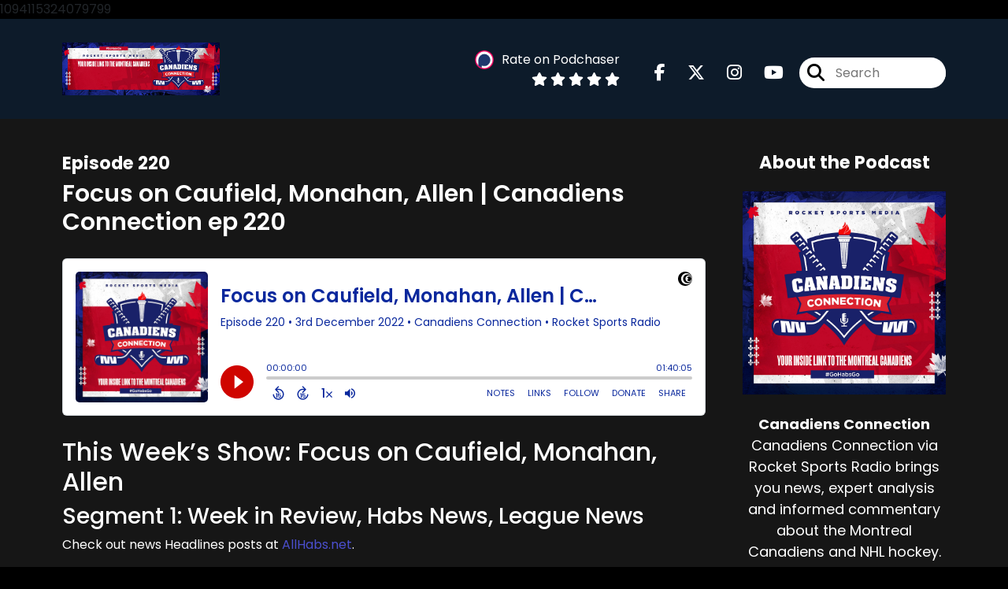

--- FILE ---
content_type: text/html; charset=UTF-8
request_url: https://canadiensconnection.fm/episode/focus-on-caufield-monahan-allen-canadiens-connection-ep-220
body_size: 53376
content:
<!doctype html>
<html lang="en">

<head>
    <meta charset="utf-8">
<meta name="viewport" content="width=device-width, initial-scale=1, shrink-to-fit=no">
<link rel='icon' href='favicon.ico' type='image/x-icon' sizes="32x32">
<link rel="icon" type="image/png" sizes="32x32" href="favicon-32x32.png">
<link rel="icon" type="image/png" sizes="16x16" href="favicon-16x16.png">
<link rel="mask-icon" href="safari-pinned-tab.svg"
    color="#4b4fce">
<meta name="msapplication-TileColor" content="#da532c">
<meta name="theme-color" content="#ffffff">

    <link rel="apple-touch-icon" sizes="400x400" href="https://canadiensconnection.fm/images/small-artwork.jpg">

    <link rel="alternate" type="application/rss+xml" title="RSS Feed for Canadiens Connection"
        href="https://feeds.captivate.fm/canadiensconnection/" />

<link rel="stylesheet" href="/css/app.css?id=9d260e5c22396c010980">
<script src="https://code.jquery.com/jquery-3.5.1.min.js"
    integrity="sha256-9/aliU8dGd2tb6OSsuzixeV4y/faTqgFtohetphbbj0=" crossorigin="anonymous"></script>

<script src="https://assets.captivate.fm/player/api.min.js"></script>
<script type="text/javascript" src="/js/sizing.js?v=1.1"></script>
<script type="text/javascript" src="/js/captivate-sites.js?id=823717fcf689ad13a9b0"></script>

<meta property="og:locale" content="en_US" />
<meta property="og:type" content="website" />
<meta property="og:title" content="Focus on Caufield, Monahan, Allen | Canadiens Connection ep 220 - Canadiens Connection">
<meta property="og:description" content="This Week’s Show: Focus on Caufield, Monahan, AllenSegment 1: Week in Review, Habs News, League NewsCheck out news Headlines posts at AllHabs.net.&amp;nbs...">
<meta name="description" content="This Week’s Show: Focus on Caufield, Monahan, AllenSegment 1: Week in Review, Habs News, League NewsCheck out news Headlines posts at AllHabs.net.&amp;nbs...">
            <meta property="og:image" content="https://assets.captivate.fm/8fcdb7b9-65f8-4c12-b919-f01ce19a12b5/asset/aa870feb-975c-4eac-bd46-f031f7e5816f/hU_JMmE0iqHm_t8K8C4UyOTa.jpg">
        <meta property="og:image:secure_url" content="https://assets.captivate.fm/8fcdb7b9-65f8-4c12-b919-f01ce19a12b5/asset/aa870feb-975c-4eac-bd46-f031f7e5816f/hU_JMmE0iqHm_t8K8C4UyOTa.jpg">
    <meta property="og:url"
    content="https://canadiensconnection.fm/episode/focus-on-caufield-monahan-allen-canadiens-connection-ep-220">
<meta property="og:image:width" content="1200" />
<meta property="og:image:height" content="628" />

<meta name="twitter:title" content="Focus on Caufield, Monahan, Allen | Canadiens Connection ep 220 - Canadiens Connection">
<meta name="twitter:description" content="This Week’s Show: Focus on Caufield, Monahan, AllenSegment 1: Week in Review, Habs News, League NewsCheck out news Headlines posts at AllHabs.net.&amp;nbs...">
<meta name="twitter:card" content="summary_large_image">

    <meta property="og:audio" content="https://podcasts.captivate.fm/media/564c3417-d1a9-4a39-af59-e148c338a368/CC-ep-220-mp3-converted.mp3">
    <meta property="og:audio:type" content="audio/mpeg">


            <meta name="twitter:image" content="https://artwork.captivate.fm/3c973589-d858-4f75-9bec-5e2b48646568/5fu7sji6erozytuutrayaqx--facebook.png?1769429537">
    

    <meta name="apple-itunes-app" content="app-id=1286574860">


<!-- Global site tag (gtag.js) - Google Analytics -->
<script async src="https://www.googletagmanager.com/gtag/js?id=G-6ST5C0RM4P"></script>
<script>
  window.dataLayer = window.dataLayer || [];
  function gtag(){dataLayer.push(arguments);}
  gtag('js', new Date());

  gtag('config', 'G-6ST5C0RM4P');
</script>



1094115324079799

<title>Focus on Caufield, Monahan, Allen | Canadiens Connection ep 220 - Canadiens Connection</title>

<style type="text/css">
                                .hero-subtitle {
                border-top: 1px solid #4b4fce;
            }
            
    
    a {
        color: #4b4fce;
    }

    .about-info a {
        color: #4b4fce
    }

    a.about-support {
        border: 2px solid #4b4fce;
    }

    a.about-support:hover {
        text-decoration: none;
        color: #FFFFFF !important;
        background: #4b4fce;
    }

    .episode-type,
    .episode-type-pill,
    .episode-number-block {
        background: #4b4fce;
        color: #161616;
    }

    .episode-type:before {
        border-color: transparent #4b4fce transparent transparent;
    }

    .header {
        background: #0D1B2A;
        color: #FFFFFF;
    }

    .header a,
    .text-logo {
        color: #FFFFFF;
    }

    .site-three .header,
    .site-three .footer {
        background: #161616;
    }

    .site-three .search-box:focus-within label i {
        color: #161616 !important;
    }

    .footer {
        background: #0D1B2A;
        color: #FFFFFF;
    }

    .footer a,
    .footer .copyright,
    .powered-by {
        color: #FFFFFF;
    }

    .footer a:hover,
    .footer a:hover .footer-logo path {
        text-decoration: none;
        fill: #4b4fce !important;
    }

    .footer-logo path {
        fill: #FFFFFF !important;
    }

    .body-contrast-color-title {
        color: #FFFFFF !important;
    }


    .social-links a:hover {
        color: #4b4fce;
    }

    .page-social-links a:hover {
        color: #FFFFFF;
        opacity: 0.7;
    }

    .content {
        background: #161616;
        color: #FFFFFF;
    }

    .episode-title a {
        color: #FFFFFF;
    }

    .episode-title a:hover {
        text-decoration: none;
        color: #4b4fce;
    }

    .follow-this-podcast {
        background: #252525;
        color: #4b4fce;
    }


    .email-optin-container {
        background: #1e1e1e;
        color: #FFFFFF;
    }

    .email-optin-container .font-highlight-color {
        color: #4b4fce;
    }

    .reset-form p,
    .reset-form label {
        color: #FFFFFF;
    }

    body .reset-form a {
        color: #4b4fce;
    }

    body .reset-form input[type=submit],
    body .reset-form input[type=button],
    body .reset-form button {
        border: 1px solid #FFFFFF;
        color: #FFFFFF;
    }

    body.site-network .reset-form p *,
    body.site-network .small-button,
    body.site-network .small-button .visit-website,
    body.site-network .user-info,
    body.site-network .user-info .small-social-links a,
    body.site-network .current-show .show-episode-info {
        color: #FFFFFF !important;
    }

    body.site-network .reset-form p a {
        color: #4b4fce !important;
    }


    @media  only screen and (min-width: 576px) {
        .follow-this-podcast-channels a {
            color: #4b4fce;
            border: 2px solid #4b4fce;
        }

        .site-two .follow-this-podcast-channels a {
            color: #FFFFFF;
            border: 2px solid #FFFFFF;
        }
    }

    @media  only screen and (max-width: 992px) {

        .episode-info,
        .episode-meta {
            color: #4b4fce;
        }
    }

    .about {
        background: #292929;
        color: #FFFFFF
    }

    .about h4 {
        color: #4b4fce
    }


    .about .small-social-links a {
        color: #4b4fce
    }

    .episode .episode-link,
    .btn.btn-submit {
        color: #FFFFFF !important;
        border: 1px solid #FFFFFF !important;
    }

    .site-two .tip-section,
    .site-one .tip-section {
        background: #212121;
        color: #FFFFFF
    }

    .site-two .tip-section .tip-shadow:after,
    .site-one .tip-section .tip-shadow:after {
        background: linear-gradient(180deg, rgba(18, 37, 58, 0) 0%, #212121 100%);
    }

    .site-three .tip-section .tip-shadow:after {
        background: linear-gradient(180deg, rgba(18, 37, 58, 0) 0%, #161616 100%);
    }

    .tip:before {
        background: #4b4fce !important;
        opacity: 5%;
    }

    .optin a {
        color: #4b4fce !important;
    }

    .tip-section a.tip-button,
    .dollar-icon {
        color: #4b4fce !important;
    }

    .tip-section a.tip-button:hover,
    .tip .name,
    .tip .tip-info .tip-amount {
        background: #4b4fce !important;
        color: #FFFFFF !important;
    }


    .optin a:hover {
        color: #4b4fce !important;
    }

    .site-three .optin-titles {
        color: #FFFFFF !important;
    }

    .site-network .optin-title {
        color: #4b4fce;
    }

    .grey-or-white {
        color: #FFFFFF !important;
    }


    body.site-network .reset-form input[type=submit],
    body.site-network .reset-form input[type=button],
    body.site-network .reset-form button {
        background-color: #4b4fce !important;
        color: white;
        border: none !important;
    }

    body.site-network .reset-form input[type=submit]:hover,
    body.site-network .reset-form input[type=button]:hover,
    body.site-network .reset-form button:hover {
        color: white !important;
        opacity: 0.7;
    }

    .btn.btn-submit {
        background: #161616 !important;
    }

    .episode .episode-link:hover,
    .btn.btn-submit:hover {
        color: #161616 !important;
        background: #FFFFFF !important;
    }

    .episode-sharing a {
        color: #FFFFFF !important;
    }

    .episode-sharing a:hover {
        color: #4b4fce !important;
    }

    .pagination .page-link {
        background: none;
        color: #4b4fce;
        border: 2px solid #4b4fce;
    }

    .pagination .page-link:hover,
    .pagination .page-item.disabled .page-link {
        background: #4b4fce;
        color: #161616 !important;
        border: 2px solid #4b4fce;
    }

    .episode-transcripts {
        border: 1px solid #4a4a4a !important
    }

    .border-bottom {
        border-bottom: 1px solid #4a4a4a !important;
    }

    .border-left {
        border-left: 1px solid #4a4a4a !important;
    }

    .bordered:before,
    .spacer:before {
        border-top: 1px solid #4a4a4a !important;
        border-right: 1px solid #4a4a4a !important;
    }

    .bordered:after,
    .spacer:after {
        border-top: 1px solid #4a4a4a !important;
        border-left: 1px solid #4a4a4a !important;
    }

    .show-notes a,
    a.podchaser-info:hover span,
    .episode-browser a {
        color: #4b4fce !important;
        text-decoration: none;
    }

    .about-info a:hover,
    .show-notes a:hover,
    .episode-browser a:hover,
    a.cp-timestamp:hover {
        text-decoration: underline;
    }

    a.cp-timestamp {
        color: #4b4fce !important;
        text-decoration: none;
        font-weight: bold;
    }

    .about-team-title {
        border-top: 1px solid #161616 !important;
    }

    .small-social-links a {
        color: #FFFFFF
    }

    .small-social-links a:hover {
        color: #4b4fce !important;
    }

    .color-border {
        background: #4b4fce;
    }

    .current-show.odd {
        background: #4a4a4a;
    }

    .site-network {
        background: #161616;
    }

    .start-listening {
        background: #4b4fce
    }

    .start-listening:hover {
        background: #4b4fceB0
    }

    .section-title {
        color: #4b4fce;
    }

    .show-info a {
        background: #4b4fce;
        color: #161616
    }

    /* NOTE(pierre): If you want to change these, also change them in app css */
    .show-container:hover {
        box-shadow: 0 0.1875rem 1.5rem #4b4fce40;
    }


    .font-highlight-color {
        color: #4b4fce;
    }

    .follow-this-podcast-channels.site-links>a.show-custom-directories-container>.show-custom-directories>i {
        color: #4b4fce;
    }

    .btn-outline-captivate {
        transition: all 0.15s ease-in-out;
        color: #4b4fce;
        border-color: #4b4fce;
    }

    .btn-outline-captivate:hover {
        color: #FFFFFF;
        background-color: #4b4fce;
    }

    .btn-outline-captivate:hover g.st1 {
        fill: #FFFFFF;
    }

    </style>
</head>

<body class="site-two">

    <header class="header ">
    <div class="container">
        <div class="row align-items-center">
            <div class="col-sm-5">
                                    <a href="https://canadiensconnection.fm"><img class="logo"
                            alt="Canadiens Connection"
                            src="https://assets.captivate.fm/8fcdb7b9-65f8-4c12-b919-f01ce19a12b5/asset/292bda50-7817-4212-b4b8-dd9a75bd5a1b/kaxhfUInZZUuXe_qYChkJsvW.png"></a>
                            </div>
            <div class="col-sm-7 text-sm-right">
                
                    
                        <div class="podchaser-rating">

                            <a class="podchaser-info"
                                href="https://www.podchaser.com/podcasts/canadiens-connection-558866?utm_source=captivate&utm_medium=podcast_page&action=rate"
                                target="_blank">
                                <img alt="Podchaser Logo" src="https://www.podchaser.com/images/podchaser-icon.png">
                                <span>Rate on Podchaser</span>
                            </a>

                            <div class="podchaser-stars">

                                
                                
                                
                                                                            <svg role="img" xmlns="http://www.w3.org/2000/svg" viewBox="0 0 576 512"><path fill="currentColor" d="M259.3 17.8L194 150.2 47.9 171.5c-26.2 3.8-36.7 36.1-17.7 54.6l105.7 103-25 145.5c-4.5 26.3 23.2 46 46.4 33.7L288 439.6l130.7 68.7c23.2 12.2 50.9-7.4 46.4-33.7l-25-145.5 105.7-103c19-18.5 8.5-50.8-17.7-54.6L382 150.2 316.7 17.8c-11.7-23.6-45.6-23.9-57.4 0z" class=""></path></svg>
                                                                            <svg role="img" xmlns="http://www.w3.org/2000/svg" viewBox="0 0 576 512"><path fill="currentColor" d="M259.3 17.8L194 150.2 47.9 171.5c-26.2 3.8-36.7 36.1-17.7 54.6l105.7 103-25 145.5c-4.5 26.3 23.2 46 46.4 33.7L288 439.6l130.7 68.7c23.2 12.2 50.9-7.4 46.4-33.7l-25-145.5 105.7-103c19-18.5 8.5-50.8-17.7-54.6L382 150.2 316.7 17.8c-11.7-23.6-45.6-23.9-57.4 0z" class=""></path></svg>
                                                                            <svg role="img" xmlns="http://www.w3.org/2000/svg" viewBox="0 0 576 512"><path fill="currentColor" d="M259.3 17.8L194 150.2 47.9 171.5c-26.2 3.8-36.7 36.1-17.7 54.6l105.7 103-25 145.5c-4.5 26.3 23.2 46 46.4 33.7L288 439.6l130.7 68.7c23.2 12.2 50.9-7.4 46.4-33.7l-25-145.5 105.7-103c19-18.5 8.5-50.8-17.7-54.6L382 150.2 316.7 17.8c-11.7-23.6-45.6-23.9-57.4 0z" class=""></path></svg>
                                                                            <svg role="img" xmlns="http://www.w3.org/2000/svg" viewBox="0 0 576 512"><path fill="currentColor" d="M259.3 17.8L194 150.2 47.9 171.5c-26.2 3.8-36.7 36.1-17.7 54.6l105.7 103-25 145.5c-4.5 26.3 23.2 46 46.4 33.7L288 439.6l130.7 68.7c23.2 12.2 50.9-7.4 46.4-33.7l-25-145.5 105.7-103c19-18.5 8.5-50.8-17.7-54.6L382 150.2 316.7 17.8c-11.7-23.6-45.6-23.9-57.4 0z" class=""></path></svg>
                                                                            <svg role="img" xmlns="http://www.w3.org/2000/svg" viewBox="0 0 576 512"><path fill="currentColor" d="M259.3 17.8L194 150.2 47.9 171.5c-26.2 3.8-36.7 36.1-17.7 54.6l105.7 103-25 145.5c-4.5 26.3 23.2 46 46.4 33.7L288 439.6l130.7 68.7c23.2 12.2 50.9-7.4 46.4-33.7l-25-145.5 105.7-103c19-18.5 8.5-50.8-17.7-54.6L382 150.2 316.7 17.8c-11.7-23.6-45.6-23.9-57.4 0z" class=""></path></svg>
                                    
                                
                                
                                    
                                
                            </div>

                        </div>
                                    
                                    <div class="social-links page-social-links">
                                                                                        <a aria-label="Canadiens Connection's Facebook page" href="https://www.facebook.com/HabsConnection"
                                        target="_blank"><i class="fa-brands fa-facebook-f"></i></a>
                                                                                                                        <a aria-label="Canadiens Connection's X page" href="https://x.com/habsconnection"
                                        target="_blank"><i class="fa-brands fa-x-twitter"></i></a>
                                                                                                                        <a aria-label="Canadiens Connection's Instagram page"
                                        href="https://www.instagram.com/habsconnection" target="_blank"><i
                                            class="fa-brands fa-instagram"></i></a>
                                                                                                                        <a aria-label="Canadiens Connection's Youtube page" href="https://www.youtube.com/user/AllHabs"
                                        target="_blank"><i class="fa-brands fa-youtube"></i></a>
                                                        
                    </div>
                
                                    <form class="search-box ml-sm-3" action="/search" method="POST">
                        <input type="hidden" name="_token" value="8BDCsqfxuXNhESySBK73IFSSOIwKGo5r6ibJLyBX">                        <label for="search"><i class="fas fa-search"></i></label>
                        <input name="query" id="search" type="search" placeholder="Search" class="search-input">
                    </form>
                
                


            </div>
        </div>
    </div>
</header>

    
        <div class="content no-hero single-episode   pt-5 pb-5">

            <div class="container pt-5 pb-5">

                <div class="row">

                    <div class="col-lg-9 pr-lg-5">
                        <div id="showEpisodes" class="content episodes-2 ">

    <div class="row mb-3 row-eq-height no-gutters episode">

        <div class="col-lg-12">
            <article>
                <header>
                    <div class="episode-info text-left">
                                                    <h4><span class="episode-number">Episode 220</span>
                                                                        </div>
                    <h1 class="episode-title">Focus on Caufield, Monahan, Allen | Canadiens Connection ep 220</h1>
                </header>
                <section>

                    <iframe class="captivate-sharer" allow="autoplay"
                        style="width: 100%; height: 200px; border-radius: 6px;" frameborder="no" scrolling="no"
                        allow="clipboard-write"
                        src="https://player.captivate.fm/episode/87f0d863-de4e-4e8a-a0ff-2f0b4f1fac38"></iframe>

                    
                    <div
                        class="show-notes display ">
                        <h2>This Week’s Show: Focus on Caufield, Monahan, Allen</h2><h3>Segment 1: Week in Review, Habs News, League News</h3><p>Check out news Headlines posts at <a href="http://allhabs.net/" rel="noopener noreferrer" target="_blank">AllHabs.net</a>.&nbsp;</p><p>Brendan Gallagher is out with a lower-body injury. Canadiens placed Mike Hoffman on IR, recalled Rem Pitlick from Laval. The Canadiens have hired Teddy Purcell as a pro scout.</p><p>Canadiens prospect update. The Rocket recalled goaltender Joe Vrbetic from the Trois-Rivieres Lions. Cayden Primeau did not travel to Abbotsford with the team.</p><p>Be sure to read the content at <a href="https://ahl.report/" rel="noopener noreferrer" target="_blank">AHL.report</a> and check out <a href="https://www.thepresszone.fm/" rel="noopener noreferrer" target="_blank">The Press Zone - Montreal</a>.</p><p>Quotes of the week from Canadiens defenceman Jordan Harris.</p><p>Pittsburgh Penguins defenceman Kris Letang will be out indefinitely after he had a stroke.</p><h3>Segment 2: BIG Topic - Listener's Choice: Top-5 Issues for Hughes to Resolve</h3><p>For the first eight weeks of the season, the spotlight has primarily been on the new roster of the Montreal Canadiens and its rookies: who would be in the lineup and how would they perform?</p><p>Now, the focus will shift slightly to Jeff Gorton and Kent Hughes. What has been accomplished in the first year under Gorton?</p><p>And what decisions will be made on looming issues before the Christmas break and leading up to the trade deadline? These are the top-5 issues that you, the listeners, asked us to explore. They include questions about Juraj Slafkovsky, Cole Caufield, Jake Allen and Sean Monahan.</p><h3>Segment 3: Have Your Say</h3><ul><li>Canadiens upcoming events.</li><li>Canadiens Connection Question of the Week.</li><li>Listener's texts and emails.</li></ul><h2>Canadiens Connection on Rocket Sports Radio</h2><p><strong>Canadiens Connection</strong> is hosted by Rick Stephens (<a href="http://www.twitter.com/allhabs" rel="noopener noreferrer" target="_blank">@AllHabs</a>) with Michael Spinella (<a href="https://twitter.com/Thespinella" rel="noopener noreferrer" target="_blank">@TheSpinella</a>), Amy Johnson (<a href="https://twitter.com/flyersrule" rel="noopener noreferrer" target="_blank">@FlyersRule</a>) and Chris G (<a href="https://twitter.com/chrishabs360" rel="noopener noreferrer" target="_blank">@ChrisHabs360</a>).&nbsp;This talented team of credentialed journalists come together to share their valued insight.</p><p><strong>Canadiens Connection</strong> is a connection between fans, journalists, players, coaches, management to thoroughly discuss their favorite game in an informative, thought provoking, and entertaining way.</p><h2>Get the Canadiens Connection!</h2><p>Be sure to follow @habsconnection on <a href="https://twitter.com/HabsConnection" rel="noopener noreferrer" target="_blank">Twitter</a>, <a href="https://www.facebook.com/habsconnection/" rel="noopener noreferrer" target="_blank">Facebook</a>, <a href="https://www.instagram.com/habsconnection/" rel="noopener noreferrer" target="_blank">Instagram</a></p><p>Search for "<strong>Canadiens Connection</strong>"&nbsp;from Rocket Sports Radio on your favorite podcast app and <strong>subscribe</strong>! Use our single link below on any device to locate subscription links to major podcast apps.</p><ul><li><a href="https://canadiensconnection.fm/listen" rel="noopener noreferrer" target="_blank">Subscribe to Canadiens Connection</a></li></ul><p>Share the Canadiens Connection on social media. And we would be grateful for your 5-star rating for the podcast!</p><p><span class="ql-size-small">If you or someone you know has a gambling problem, crisis counseling and referral services can be accessed by calling 1-800- GAMBLER (1-800-426-2537) (IL/IN/LA/MI/NJ/PA/TN/WV/WY), 1-800- NEXT STEP (AZ), 1-800-522-4700 (CO/NH), 888-789-7777/visit http://ccpg.org (CT), 1-800-BETS OFF (IA), 877-8-HOPENY/text HOPENY (467369) (NY), visit OPGR.org (OR), call/text TN REDLINE 1- 800-889-9789 (TN), or 1-888-532-3500 (VA).</span></p><p><span class="ql-size-small">21+ (18+ NH/WY). Physically present in AZ/CO/CT/IL/IN/IA/LA(select parishes)/MI /NJ/NY/PA/TN/VA/WV/WY only. Void in ONT. Valid 1 per new customer. Min. $5 deposit. Min $5 pregame moneyline bet. Bet must win. $150 issued as six (6) $25 free bets. Free Bets are non- cashable and cannot be withdrawn. Free bets must be wagered 1x and stake is not included in any returns or winnings. Free Bets expire 7 days (168 hours) after being awarded. Promotional offer period ends 12/30/22 at <a href="javascript: void(0);" class="cp-timestamp" data-timestamp="11:59">11:59</a>pm ET.. See terms at sportsbook.draftkings.com/hockeyterms. NHL and the NHL Shield are registered trademarks of the National Hockey League. © NHL 2022. All Rights Reserved</span></p>
                    </div>

                    
                </section>
                <footer>
                    <!-- Facebook -->
                    <script type="text/javascript">
                        jQuery(document).ready(function($) {
                            jQuery(document).on('click', '.facebook-share', function(e) {
                                var fbpopup = window.open(
                                    "https://www.facebook.com/sharer/sharer.php?u=https://canadiensconnection.fm/episode/focus-on-caufield-monahan-allen-canadiens-connection-ep-220&title=Focus on Caufield, Monahan, Allen | Canadiens Connection ep 220&caption=Focus on Caufield, Monahan, Allen | Canadiens Connection ep 220",
                                    "pop", "width=600, height=400, scrollbars=no");
                                return false;
                            });
                        });
                    </script>
                    <!-- /Facebook -->

                    <div class="episode-sharing d-none d-lg-block">
                        <a class="facebook-share pr-3" href="javascript:void(0);">
                            <i class="fab fa-facebook-f"></i>
                        </a>
                        <a target="_blank" class="twitter-share pr-3"
                            href="https://x.com/intent/post?url=https://canadiensconnection.fm/episode/focus-on-caufield-monahan-allen-canadiens-connection-ep-220/&amp;text=Focus on Caufield, Monahan, Allen | Canadiens Connection ep 220">
                            <i class="fab fa-x-twitter"></i>
                        </a>
                        <a target="_blank" class="linkedin-share"
                            href="https://www.linkedin.com/shareArticle?mini=true&amp;url=https://canadiensconnection.fm/episode/focus-on-caufield-monahan-allen-canadiens-connection-ep-220/&amp;title=Focus on Caufield, Monahan, Allen | Canadiens Connection ep 220&amp;summary=">
                            <i class="fab fa-linkedin"></i>
                        </a>
                    </div>
                </footer>
            </article>
        </div>

    </div>

    <div class="episode-sharing d-lg-none">
        <a class="facebook-share pr-3" href="javascript:void(0);">
            <i class="fab fa-facebook-f"></i>
        </a>
        <a target="_blank" class="twitter-share pr-3"
            href="https://x.com/intent/post?url=https://canadiensconnection.fm/episode/focus-on-caufield-monahan-allen-canadiens-connection-ep-220/&amp;text=Focus on Caufield, Monahan, Allen | Canadiens Connection ep 220">
            <i class="fab fa-x-twitter"></i>
        </a>
        <a target="_blank" class="linkedin-share"
            href="https://www.linkedin.com/shareArticle?mini=true&amp;url=https://canadiensconnection.fm/episode/focus-on-caufield-monahan-allen-canadiens-connection-ep-220/&amp;title=Focus on Caufield, Monahan, Allen | Canadiens Connection ep 220&amp;summary=">
            <i class="fab fa-linkedin"></i>
        </a>
    </div>

    <div class="episode-browser">

                    <a href="https://canadiensconnection.fm/episode/hot-topics-change-my-mind-canadiens-connection-ep-221" class="next-episode">Next Episode</a>
                <a href="https://canadiensconnection.fm/episodes">All Episodes</a>
                    <a href="https://canadiensconnection.fm/episode/first-quarter-grades-canadiens-connection-ep-219" class="previous-episode">Previous
                Episode</a>
        
    </div>



</div>
                    </div>

                    <div class="col-lg-3">
                        <div class="row mt-5 mt-lg-0">

    <div class="col-12 border-bottom pb-5">

        <div class="row no-gutters">

            <div class="col-12">
                <h4 class="mb-4 text-center about-podcast">About the Podcast</h4>
            </div>

            <div class="col-12 col-sm-3 col-lg-12">

                <img alt="Show artwork for Canadiens Connection" src="https://artwork.captivate.fm/3c973589-d858-4f75-9bec-5e2b48646568/5fu7sji6erozytuutrayaqx-.jpg" class="about-artwork">

            </div>

            <div class="col-12 col-sm-9 col-lg-12">
                <div class="text-lg-center p-0 pl-sm-4 pl-lg-0 mt-4 mt-sm-0 mt-lg-4">
                    <div class="about-info">
                        <div class="about-title">Canadiens Connection</div>
                                                    <div class="about-subtitle">Canadiens Connection via Rocket Sports Radio brings you news, expert analysis and informed commentary about the Montreal Canadiens and NHL hockey.</div>
                                            </div>
                </div>
            </div>

        </div>

    </div>

    <div class="col-12 border-bottom pb-4">

        <div class="row align-items-center mt-5">

            <div class="col-12 text-center">

                <h4 class="mb-4">Listen for free</h4>

                <div class="site-links follow-this-podcast-channels">

                    <a class="btn" aria-label="Listen on Apple Podcasts" href="https://canadiensconnection.fm/apple" target="_blank">
                        <svg class="link-logo" xmlns="http://www.w3.org/2000/svg" xmlns:xlink="http://www.w3.org/1999/xlink"
                            width="30" height="30" viewBox="0 0 40 40" xmlns:v="https://vecta.io/nano">
                            <defs>
                                <linearGradient y2="1" x2=".5" y1="0" x1=".5" id="A">
                                    <stop stop-color="#f452ff" offset="0" />
                                    <stop stop-color="#832bc1" offset="1" />
                                </linearGradient>
                                <path id="B"
                                    d="M39.137 34.569c-.387.981-1.281 2.362-2.549 3.335-.732.562-1.606 1.099-2.806 1.453-1.279.378-2.855.506-4.816.506H11.034c-1.961 0-3.537-.128-4.816-.506-1.2-.354-2.074-.891-2.806-1.453-1.267-.973-2.161-2.354-2.549-3.335-.78-1.976-.788-4.218-.788-5.631h0V11.062h0c0-1.412.008-3.654.788-5.631.387-.981 1.281-2.362 2.549-3.335C4.144 1.535 5.017.998 6.217.643 7.497.265 9.072.137 11.034.137h0 17.933 0c1.961 0 3.537.128 4.816.506 1.2.354 2.074.892 2.806 1.453 1.267.973 2.161 2.354 2.549 3.335.78 1.976.788 4.218.788 5.631v17.876c0 1.412-.008 3.654-.788 5.631z" />
                            </defs>
                            <g stroke="null">
                                <use xlink:href="#B" fill="url(#A)" fill-rule="evenodd" />
                                <use xlink:href="#B" fill="none" />
                                <path
                                    d="M22.89 22.971c-.598-.629-1.648-1.032-2.888-1.032s-2.29.403-2.888 1.032a1.82 1.82 0 0 0-.529 1.144c-.101.928-.044 1.727.065 3.005l.559 4.495.468 2.267c.22.737 1.041 1.382 2.326 1.382s2.106-.645 2.326-1.382c.136-.455.284-1.09.468-2.267l.559-4.495c.109-1.278.166-2.077.065-3.005-.052-.479-.217-.816-.529-1.144zm-6.146-5.6c0 1.795 1.46 3.251 3.261 3.251s3.261-1.456 3.261-3.251-1.46-3.251-3.261-3.251-3.261 1.456-3.261 3.251zm3.221-12.83c-7.627.022-13.877 6.19-13.972 13.793-.077 6.159 3.867 11.427 9.375 13.359.134.047.269-.064.248-.203l-.203-1.431a.48.48 0 0 0-.284-.378c-4.353-1.896-7.392-6.248-7.344-11.289.064-6.615 5.483-12.009 12.119-12.062 6.784-.055 12.321 5.431 12.321 12.182 0 4.99-3.026 9.289-7.345 11.17a.48.48 0 0 0-.283.379l-.203 1.43c-.021.14.114.25.248.204 5.455-1.913 9.376-7.099 9.376-13.182 0-7.717-6.309-13.992-14.054-13.97zm-.253 6.409c4.324-.167 7.895 3.291 7.895 7.565a7.54 7.54 0 0 1-2.4 5.518.58.58 0 0 0-.183.455c.029.52.019 1.025-.016 1.596-.009.152.162.249.288.163 2.476-1.687 4.104-4.523 4.104-7.731 0-5.283-4.414-9.558-9.759-9.351-4.967.192-8.952 4.274-9.016 9.229-.042 3.259 1.597 6.146 4.104 7.854.126.086.296-.012.287-.163A13.35 13.35 0 0 1 15 24.487a.58.58 0 0 0-.182-.454 7.54 7.54 0 0 1-2.398-5.721c.105-3.967 3.314-7.208 7.292-7.362z"
                                    fill="#fff" />
                            </g>
                        </svg>
                        <span class="link-label">Apple Podcasts</span>
                    </a>
                                                                    <a class="btn" aria-label="Listen on Spotify" href="https://canadiensconnection.fm/spotify" target="_blank">
                        <svg class="link-logo spotify-svg" xmlns="http://www.w3.org/2000/svg" height="168px" width="168px"
                            version="1.1" viewBox="0 0 168 168">
                            <path fill="#1ED760"
                                d="m83.996 0.277c-46.249 0-83.743 37.493-83.743 83.742 0 46.251 37.494 83.741 83.743 83.741 46.254 0 83.744-37.49 83.744-83.741 0-46.246-37.49-83.738-83.745-83.738l0.001-0.004zm38.404 120.78c-1.5 2.46-4.72 3.24-7.18 1.73-19.662-12.01-44.414-14.73-73.564-8.07-2.809 0.64-5.609-1.12-6.249-3.93-0.643-2.81 1.11-5.61 3.926-6.25 31.9-7.291 59.263-4.15 81.337 9.34 2.46 1.51 3.24 4.72 1.73 7.18zm10.25-22.805c-1.89 3.075-5.91 4.045-8.98 2.155-22.51-13.839-56.823-17.846-83.448-9.764-3.453 1.043-7.1-0.903-8.148-4.35-1.04-3.453 0.907-7.093 4.354-8.143 30.413-9.228 68.222-4.758 94.072 11.127 3.07 1.89 4.04 5.91 2.15 8.976v-0.001zm0.88-23.744c-26.99-16.031-71.52-17.505-97.289-9.684-4.138 1.255-8.514-1.081-9.768-5.219-1.254-4.14 1.08-8.513 5.221-9.771 29.581-8.98 78.756-7.245 109.83 11.202 3.73 2.209 4.95 7.016 2.74 10.733-2.2 3.722-7.02 4.949-10.73 2.739z">
                            </path>
                        </svg>
                        <span class="link-label">Spotify</span>
                    </a>
                                                                                                                <a class="btn" aria-label="Listen on Amazon Music" href="https://canadiensconnection.fm/amazon" target="_blank">
                        <svg class="link-logo" xmlns="http://www.w3.org/2000/svg" class="margin-left: 4px;" width="30"
                            height="30" viewBox="0 0 120 80">
                            <g fill="none" fill-rule="evenodd">
                                <path d="M-32 112h181V-32H-32z" />
                                <path fill="#FFFFFF"
                                    d="M72.37 27.38C65.59 32.35 55.77 35 47.3 35A45.5 45.5 0 0 1 16.7 23.38c-.64-.57-.07-1.35.69-.9a61.88 61.88 0 0 0 30.64 8.08c7.5 0 15.77-1.55 23.36-4.76 1.15-.48 2.11.75.99 1.58zm2.82-3.2c-.87-1.1-5.73-.53-7.91-.27-.67.08-.77-.5-.17-.91 3.88-2.71 10.23-1.93 10.97-1.02.75.91-.2 7.25-3.83 10.28-.56.47-1.09.22-.84-.4.82-2.03 2.65-6.58 1.78-7.68zM67.43 3.85V1.22c0-.4.3-.67.67-.67h11.87c.38 0 .68.27.68.66v2.26c0 .38-.32.88-.9 1.66l-6.14 8.73c2.28-.05 4.7.29 6.77 1.45.47.26.6.65.63 1.03v2.8c0 .4-.43.84-.87.6a13.73 13.73 0 0 0-12.54.03c-.42.22-.85-.22-.85-.61v-2.67c0-.43.01-1.16.44-1.81L74.32 4.5h-6.2c-.38 0-.69-.26-.7-.66zM90.87.21c5.36 0 8.26 4.58 8.26 10.4 0 5.62-3.2 10.08-8.26 10.08-5.26 0-8.12-4.58-8.12-10.28 0-5.74 2.9-10.2 8.12-10.2zm.03 3.76c-2.66 0-2.83 3.6-2.83 5.86 0 2.25-.03 7.06 2.8 7.06 2.8 0 2.93-3.88 2.93-6.25 0-1.55-.07-3.41-.54-4.88-.4-1.28-1.21-1.79-2.36-1.79zM61.61 20.26c-.24.2-.68.22-.85.08-1.24-.95-2.07-2.4-2.07-2.4-1.98 2.01-3.39 2.62-5.96 2.62-3.03 0-5.4-1.87-5.4-5.6a6.1 6.1 0 0 1 3.85-5.87c1.96-.86 4.7-1.01 6.79-1.25 0 0 .17-2.25-.44-3.07a2.54 2.54 0 0 0-2.03-.93c-1.33 0-2.63.72-2.89 2.11-.07.4-.36.74-.68.7l-3.45-.37a.63.63 0 0 1-.54-.75c.8-4.22 4.63-5.5 8.07-5.5 1.76 0 4.05.47 5.44 1.79 1.75 1.63 1.59 3.8 1.59 6.18v5.6c0 1.68.7 2.42 1.36 3.32.23.33.28.72-.01.96-.74.61-2.78 2.38-2.78 2.38zm-3.64-8.76v-.78c-2.61 0-5.37.56-5.37 3.62 0 1.55.81 2.6 2.2 2.6 1 0 1.92-.62 2.5-1.63.7-1.25.67-2.41.67-3.81zm-43.7 8.76c-.23.2-.67.22-.84.08-1.24-.95-2.07-2.4-2.07-2.4-1.99 2.01-3.39 2.62-5.96 2.62-3.04 0-5.4-1.87-5.4-5.6a6.1 6.1 0 0 1 3.85-5.87c1.96-.86 4.7-1.01 6.79-1.25 0 0 .17-2.25-.44-3.07a2.54 2.54 0 0 0-2.03-.93c-1.34 0-2.63.72-2.89 2.11-.07.4-.37.74-.68.7l-3.46-.37a.63.63 0 0 1-.53-.75C1.4 1.31 5.24.03 8.68.03c1.76 0 4.05.47 5.44 1.79C15.87 3.45 15.7 5.62 15.7 8v5.6c0 1.68.7 2.42 1.36 3.32.23.33.28.72-.01.96-.74.61-2.78 2.38-2.78 2.38zm-3.63-8.76v-.78c-2.61 0-5.37.56-5.37 3.62 0 1.55.8 2.6 2.2 2.6 1 0 1.92-.62 2.5-1.63.7-1.25.67-2.41.67-3.81zm14.2-1.63v9.76c0 .37-.3.67-.68.67h-3.6a.67.67 0 0 1-.68-.67V1.27c0-.37.3-.67.68-.67h3.37c.37 0 .67.3.67.67v2.35h.07C25.55 1.3 27.2.21 29.42.21c2.26 0 3.67 1.09 4.69 3.41A5.13 5.13 0 0 1 39.09.21c1.52 0 3.17.62 4.18 2.02 1.15 1.55.91 3.8.91 5.78v11.63c0 .37-.31.66-.7.66h-3.6a.67.67 0 0 1-.65-.66V9.87c0-.78.07-2.72-.1-3.45-.27-1.25-1.08-1.6-2.13-1.6a2.4 2.4 0 0 0-2.15 1.52c-.37.93-.34 2.48-.34 3.53v9.77c0 .37-.31.66-.7.66h-3.6a.67.67 0 0 1-.65-.66V9.87c0-2.06.33-5.08-2.23-5.08-2.6 0-2.5 2.94-2.5 5.08zm81.94 9.76c0 .37-.3.67-.67.67h-3.61a.67.67 0 0 1-.67-.67V1.27c0-.37.3-.67.67-.67h3.33c.4 0 .68.31.68.52v2.81h.07c1-2.52 2.42-3.72 4.92-3.72 1.62 0 3.2.58 4.21 2.17.94 1.48.94 3.96.94 5.74v11.6a.68.68 0 0 1-.69.58h-3.62a.68.68 0 0 1-.64-.58V8.58c0-3.72-1.43-3.83-2.26-3.83-.96 0-1.74.75-2.07 1.44a8.3 8.3 0 0 0-.6 3.52l.01 9.92zM.93 79.3c-.62 0-.93-.3-.93-.93V56.68c0-.62.31-.93.93-.93H3c.3 0 .55.07.72.19.17.12.29.36.35.7l.28 1.48c2.99-2.04 5.9-3.06 8.73-3.06 2.9 0 4.86 1.1 5.89 3.3 3.08-2.2 6.16-3.3 9.24-3.3 2.15 0 3.8.6 4.95 1.8 1.15 1.22 1.73 2.94 1.73 5.16v16.35c0 .62-.32.93-.94.93H31.2c-.62 0-.94-.3-.94-.93V63.33c0-1.55-.3-2.7-.88-3.44-.6-.75-1.53-1.12-2.8-1.12-2.28 0-4.56.7-6.87 2.1.03.21.05.44.05.69v16.81c0 .62-.31.93-.93.93h-2.76c-.62 0-.93-.3-.93-.93V63.33c0-1.55-.3-2.7-.89-3.44-.6-.75-1.53-1.12-2.8-1.12-2.37 0-4.64.68-6.82 2.05v17.55c0 .62-.3.93-.93.93H.93zm47.44.7c-2.21 0-3.9-.62-5.09-1.86-1.18-1.24-1.77-2.99-1.77-5.25V56.7c0-.63.3-.94.93-.94h2.75c.63 0 .94.31.94.93v14.73c0 1.67.32 2.9.98 3.69.65.79 1.7 1.18 3.13 1.18 2.24 0 4.5-.74 6.77-2.23V56.68c0-.62.3-.93.93-.93h2.75c.63 0 .94.31.94.93v21.7c0 .61-.31.92-.94.92h-2c-.31 0-.56-.06-.73-.18-.17-.13-.28-.36-.35-.7l-.32-1.62c-2.9 2.13-5.87 3.2-8.92 3.2zm26.52 0c-2.62 0-4.97-.43-7.05-1.3a1.83 1.83 0 0 1-.77-.51c-.14-.19-.21-.48-.21-.88V76c0-.56.18-.84.56-.84.22 0 .6.1 1.16.28 2.06.65 4.2.97 6.4.97 1.53 0 2.69-.3 3.48-.88.8-.59 1.19-1.44 1.19-2.55a2.4 2.4 0 0 0-.72-1.82 7.83 7.83 0 0 0-2.64-1.39l-3.97-1.48c-3.46-1.27-5.18-3.44-5.18-6.5 0-2.02.78-3.65 2.36-4.88 1.57-1.24 3.63-1.86 6.18-1.86a17 17 0 0 1 5.93 1.07c.37.12.64.28.8.48.15.2.23.5.23.9v1.26c0 .56-.2.84-.6.84a4.2 4.2 0 0 1-1.08-.23c-1.65-.5-3.33-.75-5.05-.75-2.98 0-4.48 1.01-4.48 3.02 0 .8.25 1.44.75 1.9.5.47 1.48.98 2.94 1.54l3.64 1.4c1.84.7 3.16 1.55 3.97 2.53.81.97 1.21 2.23 1.21 3.78 0 2.2-.82 3.95-2.47 5.25-1.65 1.3-3.84 1.95-6.58 1.95zm14.94-.7c-.62 0-.94-.3-.94-.93V56.68c0-.62.32-.93.94-.93h2.75c.62 0 .94.31.94.93v21.7c0 .61-.32.92-.94.92h-2.75zm1.4-27.73c-.9 0-1.61-.25-2.13-.76a2.72 2.72 0 0 1-.77-2.02c0-.84.26-1.51.77-2.02a2.88 2.88 0 0 1 2.13-.77c.9 0 1.6.26 2.12.77.52.5.77 1.18.77 2.02 0 .83-.25 1.5-.77 2.02-.51.5-1.22.76-2.12.76zm19.51 28.24c-3.67 0-6.48-1.04-8.42-3.13-1.95-2.1-2.92-5.12-2.92-9.08 0-3.93 1-6.98 3.01-9.13 2-2.15 4.85-3.23 8.52-3.23 1.68 0 3.33.3 4.95.89.34.12.58.27.72.46s.21.5.21.93v1.25c0 .62-.2.93-.6.93-.16 0-.4-.04-.75-.14a13.8 13.8 0 0 0-3.88-.55c-2.61 0-4.5.65-5.65 1.97-1.15 1.32-1.72 3.41-1.72 6.3v.6c0 2.81.58 4.88 1.75 6.2 1.17 1.31 3.01 1.97 5.53 1.97 1.3 0 2.7-.21 4.2-.65.35-.1.58-.14.7-.14.4 0 .61.31.61.93v1.26c0 .4-.06.7-.19.88-.12.18-.37.35-.74.5-1.53.66-3.3.98-5.33.98z" />
                            </g>
                        </svg>
                        <span class="link-label">Amazon Music</span>
                    </a>
                                                                    <a class="btn" aria-label="Listen on Pocket Casts" href="https://canadiensconnection.fm/pocketcasts"
                        target="_blank">
                        <svg class="link-logo pocketcasts-svg" xmlns:xlink="http://www.w3.org/1999/xlink" height="40"
                            viewBox="0 0 100 100" width="40" xmlns="http://www.w3.org/2000/svg">
                            <mask height="100" id="a" maskUnits="userSpaceOnUse" width="100" x="0" y="0">
                                <path d="m50 97a47 47 0 1 0 -47-47 47 47 0 0 0 47 47z" fill="#fff" fill-rule="evenodd">
                                </path>
                            </mask>
                            <mask height="70.37" id="b" maskUnits="userSpaceOnUse" width="70.37" x="14.86" y="14.86">
                                <path
                                    d="m49.25 73.66a23.62 23.62 0 1 1 24.41-24.41.84.84 0 0 0 .84.8h6.87a.84.84 0 0 0 .84-.86 32.17 32.17 0 1 0 -33 33 .84.84 0 0 0 .86-.84v-6.85a.84.84 0 0 0 -.8-.84zm.8-42.21a18.6 18.6 0 0 0 -.88 37.18.84.84 0 0 0 .88-.84v-5.45a.86.86 0 0 0 -.78-.84 11.48 11.48 0 1 1 12.23-12.23.86.86 0 0 0 .84.78h5.45a.84.84 0 0 0 .84-.88 18.6 18.6 0 0 0 -18.58-17.72z"
                                    fill="#fff" fill-rule="evenodd"></path>
                            </mask>
                            <g mask="url(#a)">
                                <path d="m0 0h100v100h-100z" fill="#f44336" fill-rule="evenodd"></path>
                            </g>
                            <g mask="url(#b)">
                                <path d="m14.86 14.86h70.37v70.37h-70.37z" fill="#fefefe" fill-rule="evenodd"></path>
                            </g>
                        </svg>
                        <span class="link-label">Pocket Casts</span>
                    </a>
                                                                                                                <a class="btn" href="https://canadiensconnection.fm/rssfeed" target="_blank">
                        <svg aria-hidden="true" class="link-logo rss-svg" focusable="false" width="35" height="36"
                            viewBox="0 0 35 36" fill="none" xmlns="http://www.w3.org/2000/svg">
                            <path
                                d="M10 30.5C10 27.7656 7.73438 25.5 5 25.5C2.1875 25.5 0 27.7656 0 30.5C0 33.3125 2.1875 35.5 5 35.5C7.73438 35.5 10 33.3125 10 30.5ZM23.6719 34.25C23.0469 22.1406 13.3594 12.4531 1.25 11.8281C0.546875 11.75 0 12.375 0 13.0781V16.8281C0 17.4531 0.46875 18 1.09375 18.0781C9.84375 18.625 16.875 25.6562 17.4219 34.4062C17.5 35.0312 18.0469 35.5 18.6719 35.5H22.4219C23.125 35.5 23.75 34.9531 23.6719 34.25ZM34.9219 34.25C34.2969 15.9688 19.6094 1.20312 1.25 0.578125C0.546875 0.5 0 1.04688 0 1.82812V5.57812C0 6.20312 0.46875 6.75 1.17188 6.82812C16.0938 7.375 28.125 19.4062 28.6719 34.3281C28.75 35.0312 29.2969 35.5781 29.9219 35.5781H33.6719C34.4531 35.5 35 34.9531 34.9219 34.25Z"
                                fill="#FF9900" />
                        </svg>
                        <span class="link-label">RSS Feed</span>
                    </a>
                                                                    <a class="btn" aria-label="Listen on Overcast" href="https://overcast.fm/itunes1286574860" target="_blank">
                        <img class="link-logo" src="https://canadiensconnection.fm/images/overcast.svg" alt="Overcast Logo">
                        <span class="link-label">Overcast</span>
                    </a>
                                                                    <a class="btn" aria-label="Listen on Castro" href="https://castro.fm/itunes/1286574860" target="_blank">
                        <img class="link-logo" src="https://canadiensconnection.fm/images/castro.svg" alt="Castro Logo">
                        <span class="link-label">Castro</span>
                    </a>
                                                                    <a class="btn" aria-label="Listen on Goodpods" href="https://www.goodpods.com/podcasts-aid/1286574860" target="_blank">
                        <img class="link-logo" src="https://canadiensconnection.fm/images/goodpods-icon.svg" alt="Goodpods Logo">
                        <span class="link-label">Goodpods</span>
                    </a>
                            
    
    

                </div>


            </div>

        </div>

    </div>

    
        <div class="col-12 border-bottom pb-3">

            <div class="about-team-two">

                <h4 class="about-team-title mt-5">About your hosts
                </h4>

                <div class="row mt-4">

                                            <div class="col-12 col-6 mb-4  mb-lg-5">
                            <div class="row no-gutters">
                                <div class="col-3 col-12">
                                    <img src="https://media.captivate.fm/profile_picture/1fe72661-ee80-4773-84dd-11e720fe9a89/20aacbf7-1b5b-40df-8998-efa21f654d9c/eDU4FUNhaDxMhxj_ZO_a1mxm.png"
                                        alt="Profile picture for Rick Stephens" class="about-artwork">
                                </div>
                                <div class="col-9 col-12">
                                    <div class="text-center">
                                        <h4 class="mb-3 mt-4">Rick Stephens</h4>
                                        <div class="about-team mb-3">
                                            Rick is the Founder and President of Rocket Sports, and has been the visionary leading our evolution. This followed a long, successful career in academia. These days, you’ll find him where he is most comfortable, in an arena press box or sharing his insights from behind a microphone.
                                        </div>

                                        <div class="small-social-links mb-3 mt-3">
            <a aria-label="Rick Stephens's Facebook page" href="https://www.facebook.com/habsconnection/" target="_blank"><i
                class="fab fa-facebook-square"></i></a>
    
            <a aria-label="Rick Stephens's Facebook group page" href="https://www.facebook.com/groups/habsfanforum" target="_blank"><i
                class="fab fa-facebook"></i></a>
    
            <a aria-label="Rick Stephens's X page" href="https://x.com/habsconnection" target="_blank"><i
                class="fab fa-x-twitter"></i></a>
    
            <a aria-label="Rick Stephens's Instagram page" href="https://instagram.com/habsconnection"
            target="_blank"><i class="fab fa-instagram"></i></a>
    
            <a aria-label="Rick Stephens's LinkedIn page" href="https://www.linkedin.com/in/rocketsports/" target="_blank"><i
                class="fab fa-linkedin"></i></a>
    
            <a aria-label="Rick Stephens's YouTube page" href="https://www.youtube.com/user/AllHabs" target="_blank"><i
                class="fab fa-youtube youtube-icon"></i></a>
    
            <a aria-label="Another of Rick Stephens's associated pages" href="https://insidethecanadiens.com"
            target="_blank" class="external-link"><i class="fa-light fa-link pr-2"></i>
            Inside the Canadiens</a>
    </div>

                                    </div>
                                </div>
                            </div>
                        </div>
                                            <div class="col-12 col-6 mb-4  mb-lg-5">
                            <div class="row no-gutters">
                                <div class="col-3 col-12">
                                    <img src="https://media.captivate.fm/profile_picture/bb2b3ad7-70a2-4b36-aed2-2b2ddd01d022/e534735b-543f-4478-98e0-f0351b3f4b0b/Y_ZjW8-sNkG49ZM_mVEwSU0M.png"
                                        alt="Profile picture for Amy Johnson" class="about-artwork">
                                </div>
                                <div class="col-9 col-12">
                                    <div class="text-center">
                                        <h4 class="mb-3 mt-4">Amy Johnson</h4>
                                        <div class="about-team mb-3">
                                            From Draft Day to winning a championship, Amy is a credentialed professional hockey reporter at the junior, national, NCAA, IIHF, ECHL, AHL, and NHL levels.  <br />
<br />
She has extensive experience writing game recaps, interviewing players, coaches, scouts, and management, recording live social media hits, and analyzing the game, in addition to providing original still photography of game action. You can view her work at AHLReport.com.
                                        </div>

                                        <div class="small-social-links mb-3 mt-3">
    
    
            <a aria-label="Amy Johnson's X page" href="https://x.com/FlyersRule" target="_blank"><i
                class="fab fa-x-twitter"></i></a>
    
    
            <a aria-label="Amy Johnson's LinkedIn page" href="https://www.linkedin.com/in/purplegypsyproductions/" target="_blank"><i
                class="fab fa-linkedin"></i></a>
    
    
    </div>

                                    </div>
                                </div>
                            </div>
                        </div>
                    
                </div>
            </div>

    
</div>

</div>
                    </div>

                </div>

            </div>

        </div>
    
            <div class="pt-5 pb-5 email-optin-container">
            <div class="container">
    <div class="email-optin">

        <div class="row align-items-center">

                            <div class="col-md-6 mb-4 mb-md-0">
                    <div class="optin-image">
                        <img src="https://assets.captivate.fm/8fcdb7b9-65f8-4c12-b919-f01ce19a12b5/asset/764db5e2-716c-4145-aaaa-e66dd623a76d/TYDgrlmFRu7BMD3rAbQeP_Cu.png"
                            alt="Welcome to the Canadiens Connection">
                    </div>
                </div>
            
            
                <div class=" col-md-6 ">

                    <div class="row">

                        <div class="col-12 text-center">

                            <div class="optin-titles">

                                <i class="email-optin-plane font-highlight-color fa-light fa-paper-plane"></i>

                                                                    <h3 class="optin-title mb-4">Welcome to the Canadiens Connection</h3>
                                
                                                                    <h5 class="optin-subtitle">The premiere podcast for Habs fans with news, expert analysis and commentary about the Montreal Canadiens via Rocket Sports Radio</h5>
                                
                            </div>

                        </div>

                        <div class="col-12">
                            <form id="contactForm"
                                class="optin mt-5  ">
                                <input type="hidden" name="_token" value="8BDCsqfxuXNhESySBK73IFSSOIwKGo5r6ibJLyBX">                                <div class="failure"></div>
                                <div class="form-group">
                                    <input type="text" class="form-control" id="fullName" placeholder="Joe Bloggs">
                                </div>
                                <div class="form-group">
                                    <input type="email" class="form-control" id="emailAddress"
                                        aria-describedby="emailHelp" placeholder="joe@bloggs.com">
                                </div>
                                <div class="text-center mt-3">
                                                                            <div class="form-group form-check mt-2">
                                            <input type="checkbox" value="agree" class="form-check-input"
                                                id="emailAgree">
                                            <label class="form-check-label"
                                                for="emailAgree">I agree to subscribe to this email list
                                                                                            </label>
                                        </div>
                                                                        <button type="submit" id="signup"
                                        class="btn btn-submit">Submit</button>
                                </div>
                            </form>
                            <div class="success-message">
                                Thank you, you have been subscribed.
                            </div>
                        </div>

                    </div>

                </div>
            
        </div>

    </div>

</div>
        </div>
    
    
    <footer class="footer pt-sm-5 pb-sm-5 pt-3 pb-3">
    <div class="container">
        <div class="row align-items-center">
            <div class="col-sm-6">
                <div class="copyright">Rocket Sports Radio</div>
            </div><!--
        -->
            <div class="col-sm-6">
                            </div>
        </div>
    </div>
</footer>

<!-- Optional JavaScript -->
<!-- jQuery first (in the head), then Bootstrap JS -->
<script src="https://stackpath.bootstrapcdn.com/bootstrap/4.3.1/js/bootstrap.min.js"
    integrity="sha384-JjSmVgyd0p3pXB1rRibZUAYoIIy6OrQ6VrjIEaFf/nJGzIxFDsf4x0xIM+B07jRM" crossorigin="anonymous">
</script>

</body>

</html>
